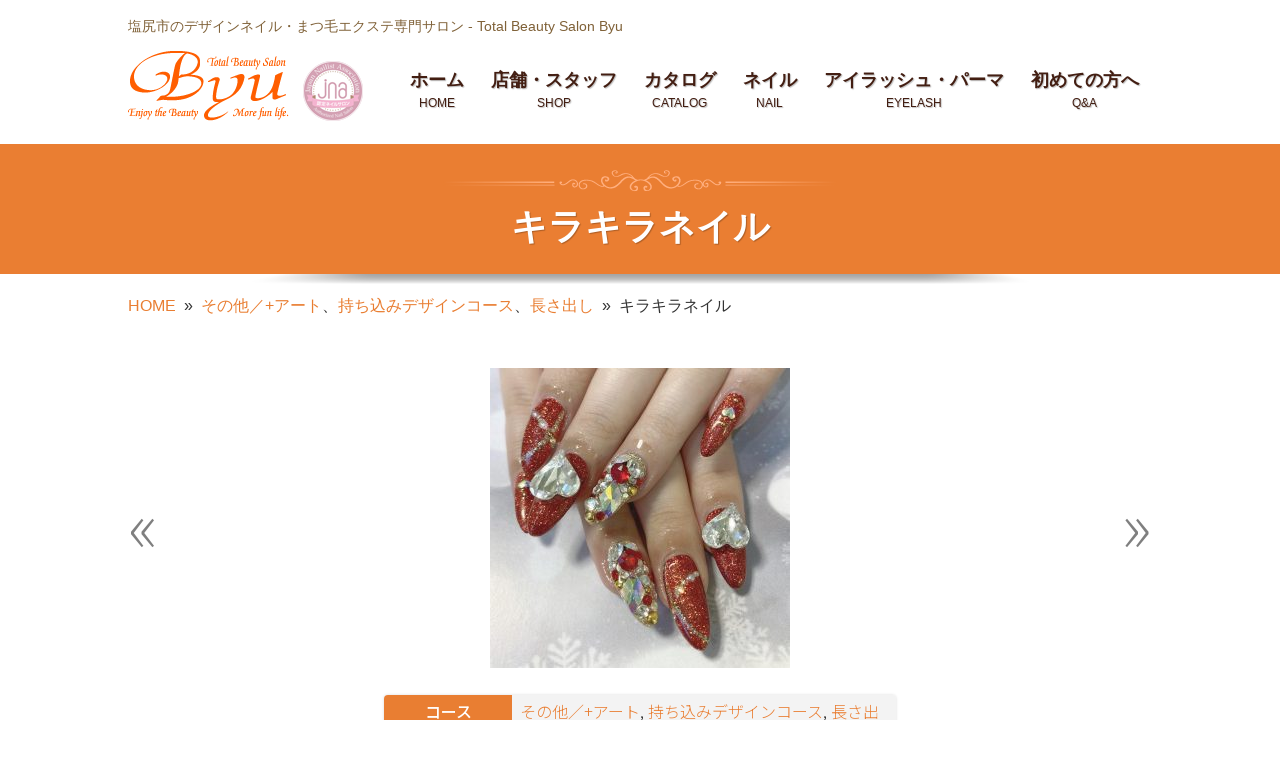

--- FILE ---
content_type: text/html; charset=UTF-8
request_url: https://byu.jp/catalog/%E3%82%AD%E3%83%A9%E3%82%AD%E3%83%A9%E3%83%8D%E3%82%A4%E3%83%AB-8/
body_size: 21169
content:
<!DOCTYPE html>
<html lang="ja">
<head>
<!-- Global site tag (gtag.js) - Google Analytics -->
<script async src="https://www.googletagmanager.com/gtag/js?id=G-FZH8GT57CH"></script>
<script>
  window.dataLayer = window.dataLayer || [];
  function gtag(){dataLayer.push(arguments);}
  gtag('js', new Date());

  gtag('config', 'G-FZH8GT57CH');
</script>
<!-- Clarity tracking code for http://byu.jp/ -->
<script>
    (function(c,l,a,r,i,t,y){
        c[a]=c[a]||function(){(c[a].q=c[a].q||[]).push(arguments)};
        t=l.createElement(r);t.async=1;t.src="https://www.clarity.ms/tag/"+i+"?ref=bwt";
        y=l.getElementsByTagName(r)[0];y.parentNode.insertBefore(t,y);
    })(window, document, "clarity", "script", "itd5otkpac");
</script>

	<meta charset="UTF-8">
	<meta name="viewport" content="width=device-width, initial-scale=1, maximum-scale=1">
	<meta name="keywords" content="塩尻市,JNA認定,デザイン,ネイル,まつ毛エクステ,マツエク,サロン,ビュー,Byu">

			<title>  キラキラネイル - Total Beauty Salon Byu</title>

	
	<meta name='robots' content='max-image-preview:large' />
<!-- Jetpack Site Verification Tags -->
<meta name="google-site-verification" content="Xe5zRM7Cn_9B11O4AHZ3pyx5VrGKP_-TJEeica5oz3k" />
<meta name="msvalidate.01" content="E5952068E1F4B1C8B8A503F10D0ACC70" />
<link rel='dns-prefetch' href='//ajax.googleapis.com' />
<link rel='dns-prefetch' href='//code.jquery.com' />
<link rel='dns-prefetch' href='//code.typesquare.com' />
<link rel='dns-prefetch' href='//s.w.org' />
<link rel="alternate" type="application/rss+xml" title="Total Beauty Salon Byu &raquo; フィード" href="https://byu.jp/feed/" />
<link rel="alternate" type="application/rss+xml" title="Total Beauty Salon Byu &raquo; コメントフィード" href="https://byu.jp/comments/feed/" />
<link rel="alternate" type="application/rss+xml" title="Total Beauty Salon Byu &raquo; キラキラネイル のコメントのフィード" href="https://byu.jp/catalog/%e3%82%ad%e3%83%a9%e3%82%ad%e3%83%a9%e3%83%8d%e3%82%a4%e3%83%ab-8/feed/" />
		<script type="text/javascript">
			window._wpemojiSettings = {"baseUrl":"https:\/\/s.w.org\/images\/core\/emoji\/13.1.0\/72x72\/","ext":".png","svgUrl":"https:\/\/s.w.org\/images\/core\/emoji\/13.1.0\/svg\/","svgExt":".svg","source":{"concatemoji":"https:\/\/byu.jp\/wp-includes\/js\/wp-emoji-release.min.js?ver=5.8.12"}};
			!function(e,a,t){var n,r,o,i=a.createElement("canvas"),p=i.getContext&&i.getContext("2d");function s(e,t){var a=String.fromCharCode;p.clearRect(0,0,i.width,i.height),p.fillText(a.apply(this,e),0,0);e=i.toDataURL();return p.clearRect(0,0,i.width,i.height),p.fillText(a.apply(this,t),0,0),e===i.toDataURL()}function c(e){var t=a.createElement("script");t.src=e,t.defer=t.type="text/javascript",a.getElementsByTagName("head")[0].appendChild(t)}for(o=Array("flag","emoji"),t.supports={everything:!0,everythingExceptFlag:!0},r=0;r<o.length;r++)t.supports[o[r]]=function(e){if(!p||!p.fillText)return!1;switch(p.textBaseline="top",p.font="600 32px Arial",e){case"flag":return s([127987,65039,8205,9895,65039],[127987,65039,8203,9895,65039])?!1:!s([55356,56826,55356,56819],[55356,56826,8203,55356,56819])&&!s([55356,57332,56128,56423,56128,56418,56128,56421,56128,56430,56128,56423,56128,56447],[55356,57332,8203,56128,56423,8203,56128,56418,8203,56128,56421,8203,56128,56430,8203,56128,56423,8203,56128,56447]);case"emoji":return!s([10084,65039,8205,55357,56613],[10084,65039,8203,55357,56613])}return!1}(o[r]),t.supports.everything=t.supports.everything&&t.supports[o[r]],"flag"!==o[r]&&(t.supports.everythingExceptFlag=t.supports.everythingExceptFlag&&t.supports[o[r]]);t.supports.everythingExceptFlag=t.supports.everythingExceptFlag&&!t.supports.flag,t.DOMReady=!1,t.readyCallback=function(){t.DOMReady=!0},t.supports.everything||(n=function(){t.readyCallback()},a.addEventListener?(a.addEventListener("DOMContentLoaded",n,!1),e.addEventListener("load",n,!1)):(e.attachEvent("onload",n),a.attachEvent("onreadystatechange",function(){"complete"===a.readyState&&t.readyCallback()})),(n=t.source||{}).concatemoji?c(n.concatemoji):n.wpemoji&&n.twemoji&&(c(n.twemoji),c(n.wpemoji)))}(window,document,window._wpemojiSettings);
		</script>
		<style type="text/css">
img.wp-smiley,
img.emoji {
	display: inline !important;
	border: none !important;
	box-shadow: none !important;
	height: 1em !important;
	width: 1em !important;
	margin: 0 .07em !important;
	vertical-align: -0.1em !important;
	background: none !important;
	padding: 0 !important;
}
</style>
	<link rel='stylesheet' id='wp-block-library-css'  href='https://byu.jp/wp-includes/css/dist/block-library/style.min.css?ver=5.8.12' type='text/css' media='all' />
<style id='wp-block-library-inline-css' type='text/css'>
.has-text-align-justify{text-align:justify;}
</style>
<link rel='stylesheet' id='jetpack_css-css'  href='https://byu.jp/wp-content/plugins/jetpack/css/jetpack.css?ver=9.6.4' type='text/css' media='all' />
<link rel='stylesheet' id='jquery.lightbox.min.css-css'  href='https://byu.jp/wp-content/plugins/wp-jquery-lightbox/lightboxes/wp-jquery-lightbox/styles/lightbox.min.css?ver=2.3.4' type='text/css' media='all' />
<link rel='stylesheet' id='jqlb-overrides-css'  href='https://byu.jp/wp-content/plugins/wp-jquery-lightbox/lightboxes/wp-jquery-lightbox/styles/overrides.css?ver=2.3.4' type='text/css' media='all' />
<style id='jqlb-overrides-inline-css' type='text/css'>

			#outerImageContainer {
				box-shadow: 0 0 4px 2px rgba(0,0,0,.2);
			}
			#imageContainer{
				padding: 6px;
			}
			#imageDataContainer {
				box-shadow: none;
				z-index: auto;
			}
			#prevArrow,
			#nextArrow{
				background-color: rgba(255,255,255,.7;
				color: #000000;
			}
</style>
<link rel='stylesheet' id='dashicons-css'  href='https://byu.jp/wp-includes/css/dashicons.min.css?ver=5.8.12' type='text/css' media='all' />
<link rel='stylesheet' id='style-css'  href='https://byu.jp/wp-content/themes/byu/style.css?ver=240531020306' type='text/css' media='all' />
<link rel='stylesheet' id='tablet-css'  href='https://byu.jp/wp-content/themes/byu/tablet.css?ver=230830060844' type='text/css' media='all' />
<link rel='stylesheet' id='phone-css'  href='https://byu.jp/wp-content/themes/byu/phone.css?ver=230830075014' type='text/css' media='all' />
<link rel='stylesheet' id='font-css'  href='https://fonts.googleapis.com/css?family=Noto+Sans+JP%3A100%2C300%2C400%2C500%2C700%2C900&#038;subset=japanese&#038;ver=5.8.12' type='text/css' media='all' />
<script type='text/javascript' src='https://byu.jp/wp-includes/js/jquery/jquery.min.js?ver=3.6.0' id='jquery-core-js'></script>
<script type='text/javascript' src='https://byu.jp/wp-includes/js/jquery/jquery-migrate.min.js?ver=3.3.2' id='jquery-migrate-js'></script>
<script type='text/javascript' src='//ajax.googleapis.com/ajax/libs/jquery/1.8.3/jquery.min.js?ver=5.8.12' id='google-jquery183-js'></script>
<script type='text/javascript' src='https://byu.jp/wp-content/themes/byu/js/pagejump.js?ver=5.8.12' id='pagejump-js'></script>
<script type='text/javascript' src='https://byu.jp/wp-content/themes/byu/js/main.js?ver=5.8.12' id='main-js'></script>
<script type='text/javascript' src='https://code.jquery.com/jquery-3.3.1.min.js?ver=5.8.12' id='jquery331-js'></script>
<script type='text/javascript' src='https://byu.jp/wp-content/themes/byu/js/jquery.sticky-kit.js?ver=5.8.12' id='sticky-kit-js'></script>
<script type='text/javascript' src='https://byu.jp/wp-content/themes/byu/js/toggle.js?ver=5.8.12' id='toggle-js'></script>
<script type='text/javascript' src='https://byu.jp/wp-content/themes/byu/js/jquery.bxslider.min.js?ver=5.8.12' id='bxslider-js'></script>
<script type='text/javascript' src='https://byu.jp/wp-content/themes/byu/js/jquery.tubular.1.0.js?ver=5.8.12' id='tubular-js'></script>
<script type='text/javascript' src='https://byu.jp/wp-content/themes/byu/js/index.js?ver=5.8.12' id='index-js'></script>
<script type='text/javascript' src='//code.typesquare.com/static/ZDbTe4IzCko%253D/ts106f.js?ver=5.8.12' id='webfont-js'></script>
<link rel="https://api.w.org/" href="https://byu.jp/wp-json/" /><link rel="EditURI" type="application/rsd+xml" title="RSD" href="https://byu.jp/xmlrpc.php?rsd" />
<link rel="wlwmanifest" type="application/wlwmanifest+xml" href="https://byu.jp/wp-includes/wlwmanifest.xml" /> 
<meta name="generator" content="WordPress 5.8.12" />
<link rel="canonical" href="https://byu.jp/catalog/%e3%82%ad%e3%83%a9%e3%82%ad%e3%83%a9%e3%83%8d%e3%82%a4%e3%83%ab-8/" />
<link rel="alternate" type="application/json+oembed" href="https://byu.jp/wp-json/oembed/1.0/embed?url=https%3A%2F%2Fbyu.jp%2Fcatalog%2F%25e3%2582%25ad%25e3%2583%25a9%25e3%2582%25ad%25e3%2583%25a9%25e3%2583%258d%25e3%2582%25a4%25e3%2583%25ab-8%2F" />
<link rel="alternate" type="text/xml+oembed" href="https://byu.jp/wp-json/oembed/1.0/embed?url=https%3A%2F%2Fbyu.jp%2Fcatalog%2F%25e3%2582%25ad%25e3%2583%25a9%25e3%2582%25ad%25e3%2583%25a9%25e3%2583%258d%25e3%2582%25a4%25e3%2583%25ab-8%2F&#038;format=xml" />
<style type='text/css'>img#wpstats{display:none}</style>
		<meta property="og:title" content="キラキラネイル" />
<meta property="og:description" content="" />
<meta property="og:type" content="article" />
<meta property="og:url" content="https://byu.jp/catalog/%e3%82%ad%e3%83%a9%e3%82%ad%e3%83%a9%e3%83%8d%e3%82%a4%e3%83%ab-8/" />
<meta property="og:image" content="https://byu.jp/wp-content/uploads/2020/12/902BA005-7746-4FEC-A7A4-D4BA1E50D2A3.jpeg" />
<meta property="og:site_name" content="Total Beauty Salon Byu" />
<meta property="og:locale" content="ja_JP" />
<link rel="icon" href="https://byu.jp/wp-content/uploads/2020/11/cropped-201118_favicon-32x32.png" sizes="32x32" />
<link rel="icon" href="https://byu.jp/wp-content/uploads/2020/11/cropped-201118_favicon-192x192.png" sizes="192x192" />
<link rel="apple-touch-icon" href="https://byu.jp/wp-content/uploads/2020/11/cropped-201118_favicon-180x180.png" />
<meta name="msapplication-TileImage" content="https://byu.jp/wp-content/uploads/2020/11/cropped-201118_favicon-270x270.png" />
</head>

<body class="catalog-template-default single single-catalog postid-11472">
<div id="scroll">
	<nav role="navigation">
		<div class="menu-%e3%82%b0%e3%83%ad%e3%83%bc%e3%83%90%e3%83%ab-container"><ul id="menu-%e3%82%b0%e3%83%ad%e3%83%bc%e3%83%90%e3%83%ab" class="menu"><li id="menu-item-10268" class="menu-item menu-item-type-post_type menu-item-object-page menu-item-home menu-item-10268"><a href="https://byu.jp/">ホーム</a></li>
<li id="menu-item-16" class="menu-item menu-item-type-post_type menu-item-object-page menu-item-16"><a href="https://byu.jp/shop/">店舗・スタッフ</a></li>
<li id="menu-item-66" class="menu-item menu-item-type-custom menu-item-object-custom menu-item-has-children menu-item-66"><a href="http://byu.jp/catalog/">カタログ</a></li>
<li id="menu-item-17" class="menu-item menu-item-type-post_type menu-item-object-page menu-item-17"><a href="https://byu.jp/nail/">ネイル</a></li>
<li id="menu-item-10277" class="menu-item menu-item-type-post_type menu-item-object-page menu-item-10277"><a href="https://byu.jp/eyelash/">アイラッシュ・パーマ</a></li>
<li id="menu-item-5379" class="menu-item menu-item-type-taxonomy menu-item-object-category menu-item-5379"><a href="https://byu.jp/category/qanda/">初めての方へ</a></li>
</ul></div>	</nav>
</div>

<header>
	<h1>塩尻市のデザインネイル・まつ毛エクステ専門サロン - <a href="https://byu.jp" title="Total Beauty Salon Byu">Total Beauty Salon Byu</a></h1>
	<div class="inner">
		<ul class="left">
			<li><a href="https://byu.jp" title="Total Beauty Salon Byu"><img src="https://byu.jp/wp-content/themes/byu/images/logo_00.png" alt="Total Beauty Salon Byu" /></a></li>
			<li><a href="http://www.nail.or.jp/" title="NPO法人 日本ネイリスト協会" target="_blank"><img src="https://byu.jp/wp-content/themes/byu/images/logo_01.png" alt="NPO法人 日本ネイリスト協会" /></a></li>
		</ul>
		<nav class="menu_main group"><ul id="menu-%e3%82%b0%e3%83%ad%e3%83%bc%e3%83%90%e3%83%ab-1" class="menu"><li id="menu-item-10268" class="menu-item menu-item-type-post_type menu-item-object-page menu-item-home"><a href="https://byu.jp/"><span class="menu_title">ホーム</span><span class="menu_description">HOME</span></a></li>
<li id="menu-item-16" class="menu-item menu-item-type-post_type menu-item-object-page"><a href="https://byu.jp/shop/"><span class="menu_title">店舗・スタッフ</span><span class="menu_description">SHOP</span></a></li>
<li id="menu-item-66" class="menu-item menu-item-type-custom menu-item-object-custom menu-item-has-children"><a href="http://byu.jp/catalog/"><span class="menu_title">カタログ</span><span class="menu_description">CATALOG</span></a>
<ul class="sub-menu">
	<li id="menu-item-56" class="menu-item menu-item-type-taxonomy menu-item-object-course"><a href="https://byu.jp/course/ab/"><span class="menu_title">クリアコース</span></a></li>
	<li id="menu-item-72" class="menu-item menu-item-type-taxonomy menu-item-object-course"><a href="https://byu.jp/course/c/"><span class="menu_title">ワンカラーコース</span></a></li>
	<li id="menu-item-73" class="menu-item menu-item-type-taxonomy menu-item-object-course"><a href="https://byu.jp/course/d/"><span class="menu_title">指定デザインコース</span></a></li>
	<li id="menu-item-74" class="menu-item menu-item-type-taxonomy menu-item-object-course current-catalog-ancestor current-menu-parent current-catalog-parent"><a href="https://byu.jp/course/e/"><span class="menu_title">持ち込みデザインコース</span></a></li>
	<li id="menu-item-75" class="menu-item menu-item-type-taxonomy menu-item-object-course"><a href="https://byu.jp/course/other/"><span class="menu_title">その他</span></a></li>
	<li id="menu-item-4852" class="menu-item menu-item-type-taxonomy menu-item-object-course current-catalog-ancestor current-menu-parent current-catalog-parent"><a href="https://byu.jp/course/other_art/"><span class="menu_title">その他／+アート</span></a></li>
</ul>
</li>
<li id="menu-item-17" class="menu-item menu-item-type-post_type menu-item-object-page"><a href="https://byu.jp/nail/"><span class="menu_title">ネイル</span><span class="menu_description">NAIL</span></a></li>
<li id="menu-item-10277" class="menu-item menu-item-type-post_type menu-item-object-page"><a href="https://byu.jp/eyelash/"><span class="menu_title">アイラッシュ・パーマ</span><span class="menu_description">EYELASH</span></a></li>
<li id="menu-item-5379" class="menu-item menu-item-type-taxonomy menu-item-object-category"><a href="https://byu.jp/category/qanda/"><span class="menu_title">初めての方へ</span><span class="menu_description">Q&#038;A</span></a></li>
</ul></nav>	</div>
</header>

<div id="title">
	<div class="inner">
		<h2 id="post-11472">キラキラネイル</h2>
								</div>
</div>

<article class="post-11472 catalog type-catalog status-publish has-post-thumbnail hentry course-other_art course-e course-72 color-gold color-red art-70 art-heart art-daub art-92 taste-elegant taste-cute taste-gorgeous taste-lovely event-christmas event-valentine event-winter event-coming_of_age">

	<div id="bread">
		<ul>
			<li><a href="https://byu.jp" title="HOME">HOME</a></li>
					<li><a href="https://byu.jp/course/other_art/" rel="tag">その他／+アート</a>、<a href="https://byu.jp/course/e/" rel="tag">持ち込みデザインコース</a>、<a href="https://byu.jp/course/%e9%95%b7%e3%81%95%e5%87%ba%e3%81%97/" rel="tag">長さ出し</a></li>
					<li>  キラキラネイル</li>
		</ul>
	</div>


		<div class="catalog_thumb slide-bottom">

		<a href="https://byu.jp/catalog/%e3%82%ad%e3%83%a9%e3%82%ad%e3%83%a9%e3%83%a9%e3%83%a1%e3%83%a9%e3%83%a1%e3%83%8d%e3%82%a4%e3%83%ab/" rel="next">&laquo;</a><a href="https://byu.jp/catalog/%e3%82%b9%e3%83%88%e3%83%bc%e3%83%b3%e3%81%8d%e3%82%89%e3%81%8d%e3%82%89%e3%83%8d%e3%82%a4%e3%83%ab/" rel="prev">&raquo;</a>		<a href="https://byu.jp/wp-content/uploads/2020/12/902BA005-7746-4FEC-A7A4-D4BA1E50D2A3-1024x1024.jpeg" title="キラキラネイル" rel="lightbox"><img width="300" height="300" src="https://byu.jp/wp-content/uploads/2020/12/902BA005-7746-4FEC-A7A4-D4BA1E50D2A3-300x300.jpeg" class="attachment-medium size-medium wp-post-image" alt="" loading="lazy" srcset="https://byu.jp/wp-content/uploads/2020/12/902BA005-7746-4FEC-A7A4-D4BA1E50D2A3-300x300.jpeg 300w, https://byu.jp/wp-content/uploads/2020/12/902BA005-7746-4FEC-A7A4-D4BA1E50D2A3-1024x1024.jpeg 1024w, https://byu.jp/wp-content/uploads/2020/12/902BA005-7746-4FEC-A7A4-D4BA1E50D2A3-150x150.jpeg 150w, https://byu.jp/wp-content/uploads/2020/12/902BA005-7746-4FEC-A7A4-D4BA1E50D2A3-768x768.jpeg 768w, https://byu.jp/wp-content/uploads/2020/12/902BA005-7746-4FEC-A7A4-D4BA1E50D2A3.jpeg 1531w" sizes="(max-width: 300px) 100vw, 300px" data-attachment-id="11473" data-permalink="https://byu.jp/catalog/%e3%82%ad%e3%83%a9%e3%82%ad%e3%83%a9%e3%83%8d%e3%82%a4%e3%83%ab-8/902ba005-7746-4fec-a7a4-d4ba1e50d2a3/" data-orig-file="https://byu.jp/wp-content/uploads/2020/12/902BA005-7746-4FEC-A7A4-D4BA1E50D2A3.jpeg" data-orig-size="1531,1531" data-comments-opened="0" data-image-meta="{&quot;aperture&quot;:&quot;0&quot;,&quot;credit&quot;:&quot;&quot;,&quot;camera&quot;:&quot;&quot;,&quot;caption&quot;:&quot;&quot;,&quot;created_timestamp&quot;:&quot;0&quot;,&quot;copyright&quot;:&quot;&quot;,&quot;focal_length&quot;:&quot;0&quot;,&quot;iso&quot;:&quot;0&quot;,&quot;shutter_speed&quot;:&quot;0&quot;,&quot;title&quot;:&quot;&quot;,&quot;orientation&quot;:&quot;0&quot;}" data-image-title="902BA005-7746-4FEC-A7A4-D4BA1E50D2A3" data-image-description="" data-medium-file="https://byu.jp/wp-content/uploads/2020/12/902BA005-7746-4FEC-A7A4-D4BA1E50D2A3-300x300.jpeg" data-large-file="https://byu.jp/wp-content/uploads/2020/12/902BA005-7746-4FEC-A7A4-D4BA1E50D2A3-1024x1024.jpeg" /></a>
	</div>

	<div class="tax_data">
		<dl class="slide-bottom"><dt>コース</dt><dd><a href="https://byu.jp/course/other_art/" rel="tag">その他／+アート</a>, <a href="https://byu.jp/course/e/" rel="tag">持ち込みデザインコース</a>, <a href="https://byu.jp/course/%e9%95%b7%e3%81%95%e5%87%ba%e3%81%97/" rel="tag">長さ出し</a></dd></dl>		<dl class="slide-bottom"><dt>色</dt><dd><a href="https://byu.jp/color/gold/" rel="tag">ゴールド</a>, <a href="https://byu.jp/color/red/" rel="tag">レッド</a></dd></dl>		<dl class="slide-bottom"><dt>アート</dt><dd><a href="https://byu.jp/art/%e3%82%b9%e3%83%88%e3%83%bc%e3%83%b3/" rel="tag">ストーン</a>, <a href="https://byu.jp/art/heart/" rel="tag">ハート</a>, <a href="https://byu.jp/art/daub/" rel="tag">フル塗り</a>, <a href="https://byu.jp/art/%e3%83%a9%e3%83%a1%e3%80%81%e3%83%9b%e3%83%ad/" rel="tag">ラメ、ホロ</a></dd></dl>		<dl class="slide-bottom"><dt>テイスト</dt><dd><a href="https://byu.jp/taste/elegant/" rel="tag">エレガント</a>, <a href="https://byu.jp/taste/cute/" rel="tag">キュート</a>, <a href="https://byu.jp/taste/gorgeous/" rel="tag">ゴージャス</a>, <a href="https://byu.jp/taste/lovely/" rel="tag">ラブリー</a></dd></dl>		<dl class="slide-bottom"><dt>季節・イベント</dt><dd><a href="https://byu.jp/event/christmas/" rel="tag">クリスマス</a>, <a href="https://byu.jp/event/valentine/" rel="tag">バレンタイン</a>, <a href="https://byu.jp/event/winter/" rel="tag">冬</a>, <a href="https://byu.jp/event/coming_of_age/" rel="tag">成人式</a></dd></dl>		<dl class="slide-bottom">
			<dt>カタログNo.</dt>
			<dd>11472</dd>
		</dl>
	</div>

	<div class="catalog_share">
		<div class="catalog_share_inner">
					</div>
	</div>
	<hr class="partition clear" />

	

	<form role="search" method="get" id="searchform" class="searchform slide-bottom" action="https://byu.jp/">
	<fieldset>
		<legend>カタログ検索</legend>
		<label class="screen-reader-text" for="s">キーワード</label>
		<input type="text" value="" name="s" id="s" />
		<hr class="clear" />
		<label>絞り込み検索</label><br />
		<select name="course">
			<option value="">コースを選択してください</option>
			<br />
<b>Fatal error</b>:  Uncaught Error: Undefined constant &quot;id&quot; in /export/sd208/www/jp/r/e/gmoserver/1/1/sd0853111/byu.jp/wp-content/themes/byu/searchform.php:14
Stack trace:
#0 /export/sd208/www/jp/r/e/gmoserver/1/1/sd0853111/byu.jp/wp-includes/general-template.php(308): require()
#1 /export/sd208/www/jp/r/e/gmoserver/1/1/sd0853111/byu.jp/wp-content/themes/byu/single.php(88): get_search_form()
#2 /export/sd208/www/jp/r/e/gmoserver/1/1/sd0853111/byu.jp/wp-includes/template-loader.php(106): include('/export/sd208/w...')
#3 /export/sd208/www/jp/r/e/gmoserver/1/1/sd0853111/byu.jp/wp-blog-header.php(19): require_once('/export/sd208/w...')
#4 /export/sd208/www/jp/r/e/gmoserver/1/1/sd0853111/byu.jp/index.php(17): require('/export/sd208/w...')
#5 {main}
  thrown in <b>/export/sd208/www/jp/r/e/gmoserver/1/1/sd0853111/byu.jp/wp-content/themes/byu/searchform.php</b> on line <b>14</b><br />


--- FILE ---
content_type: text/css
request_url: https://byu.jp/wp-content/themes/byu/style.css?ver=240531020306
body_size: 49367
content:
@charset "utf-8";
/*
Theme Name: Byu
Version: 2.0
Author: Tomofumi Aizawa
*/

/*
"Noto Sans JP" licensed under the SIL Open Font License
https://byu.jp/
*/

/* Eric Meyer's Reset CSS v2.0 - http://cssreset.com */
html,body,div,span,applet,object,iframe,h1,h2,h3,h4,h5,h6,p,blockquote,pre,a,abbr,acronym,address,big,cite,code,del,dfn,em,img,ins,kbd,q,s,samp,small,strike,strong,sub,sup,tt,var,b,u,i,center,dl,dt,dd,ol,ul,li,fieldset,form,label,legend,table,caption,tbody,tfoot,thead,tr,th,td,article,aside,canvas,details,embed,figure,figcaption,footer,header,hgroup,menu,nav,output,ruby,section,summary,time,mark,audio,video{border:0;font-size:100%;font:inherit;vertical-align:baseline;margin:0;padding:0}article,aside,details,figcaption,figure,footer,header,hgroup,menu,nav,section{display:block}body{line-height:1}ol,ul{list-style:none}blockquote,q{quotes:none}blockquote:before,blockquote:after,q:before,q:after{content:none}table{border-collapse:collapse;border-spacing:0}

/*-----------------------------------------------------
	base
------------------------------------------------------*/

body {
	line-height: 1.5;
	text-align: center;
	font-family: Helvetica, sans-serif;
	color: #333;
}
a {
	text-decoration: none;
	color: #e97e32;
}
a:hover { text-decoration: underline; }
img, iframe, object { max-width: 100%; }
img { height: auto; }
a:hover img {
	opacity: 0.6;
	filter: alpha(opacity=60);
	-ms-filter: "alpha( opacity=60 )";
}

/*-----------------------------------------------------
	header
------------------------------------------------------*/

header {
	background: #fff;
	padding-top: 1em;
	padding-bottom: 1em;
	position: fixed;
	width: 100%;
	z-index: 4001;
}
header h1 {
	text-align: left;
	max-width: 1024px;
	color: #806239;
	font-size: 14px;
	margin: 0 auto 1em auto;
}
header h1 a {
	color: #806239;
}
header .inner {
	width: 100%;
	max-width: 1024px;
	margin: 0 auto;
	text-align: left;
	display: table;
}
header .inner .left {
	display: table-cell;
	float: none;
	vertical-align: middle;
}
header .inner .left li {
	font-size: 0;
	display: inline-block;
	margin-right: 10px;
}
header .inner nav {
	display: table-cell;
	float: none;
	vertical-align: middle;
}

/* fixed */

header.fixed h1 {
	display: none;
}

/*-----------------------------------------------------
	layout
------------------------------------------------------*/

/* nav */

body > #scroll {
	display: none;
}
header .inner nav ul {
	text-align: right;
	font-size: 0;
}
header .inner nav ul li {
	display: inline-block;
	font-size: 18px;
	font-weight: bold;
	font-family: serif;
	margin: 0 0.75em;
	text-align: center;
}
header .inner nav ul li a {
	color: #431e12;
	text-shadow: 1px 1px 1px rgba(0,0,0,0.25);
}
header .inner nav ul li a:hover {
	text-decoration: none;
	color: #e45d00;
}
header .inner nav ul li.current-menu-item a { color: #e45d00; }
header .inner nav ul li a span { display: block; }
header .inner nav ul li a .menu_description {
	font-size: 12px;
	font-weight: normal;
	font-family: Helvetica, sans-serif;
}
header .inner nav ul li ul {
	display: none;
	position: absolute;
	z-index: 10;
	padding-top: 5px;
}
header .inner nav ul li ul:before {
	content: '.';
	font-size: 0;
	display: block;
	width: 10px;
	height: 10px;
	background: #f3f3f3;
	transform: rotate(45deg);
	position: absolute;
	top: 3px;
	left: 10px;
	z-index: -1;
}
header .inner nav ul li ul li {
	display: block;
	white-space: nowrap;
	font-size: 16px;
	font-family: sans-serif;
	margin: 0;
	text-align: left;
	font-weight: normal;
}
header .inner nav ul li ul li a, header .inner nav ul .current-menu-item ul li a {
	display: block;
	padding: 0.5em 1em;
	background: #f3f3f3;
	color: #333;
	text-shadow: none;
}
header .inner nav ul li ul li a:hover {
	background: #e45d00;
	color: #fff;
}
header .inner nav ul li ul li a span {
	display: inline;
}
header .inner nav ul li ul li ul {
	padding-top: 0;
	padding-left: 5px;
	top: 0;
	left: 100%;
}
header .inner nav ul li ul li ul:before {
	top: 5px;
	left: 3px;
}
header .inner nav ul li:hover > ul {
	display: block;
}

/* article */

article {
	clear: both;
	text-align: left;
	width: 100%;
	max-width: 1024px;
	margin: 0 auto;
}

/* aside */

aside {
	width: 100%;
	max-width: 1024px;
	margin: 0 auto;
}

/* footer */

footer .top {
	background: #e97e32;
	color: #fff;
	padding: 30px 0;
}
footer .top .inner {
	width: 100%;
	max-width: 1024px;
	margin: 0 auto;
	display: table;
	table-layout: fixed;
	text-align: left;
}
footer .top > p {
	padding-top: 1rem;
	font-size: 0.8125em;
}
footer .top .inner > div {
	display: table-cell;
	vertical-align: top;
}
footer .top .inner > div a { color: #fff; }
footer .top .inner > div h3 {
	font-family: 'Noto Sans JP', sans-serif;
	font-weight: 100;
	font-size: 30px;
	padding-bottom: 0.25em;
	margin-bottom: 0.5em;
	position: relative;
}
footer .top .inner > div h3:after {
	content: '';
	background: #fff;
	display: block;
	height: 2px;
	width: 2em;
	position: absolute;
	bottom: 0;
}
footer .top .inner > div address a {
	white-space: nowrap;
}
footer .top .inner > div address a:before {
	content: url('images/icon_09.png');
	margin-right: 0.2em;
}
footer .top .inner > div p {
	font-family: 'Noto Sans JP', sans-serif;
	font-weight: 100;
	font-size: 30px;
	letter-spacing: 0.05em;
}
footer .top .inner > div p:before {
	content: 'TEL.';
	font-size: 0.7em;
	margin-right: 0.25em;
}
footer .top .inner > div p a:hover { text-decoration: none; }
footer .middle {
	background: #431e12;
	position: relative;
	color: #fff;
	padding: 20px 0;
}
footer .middle:after {
	position: absolute;
	content: '';
	width: 100%;
	display: block;
	height: 10px;
	bottom: -10px;
	background: url('images/bg_01.png') no-repeat 50% 100%;
}
footer .middle a { color: #fff; }
footer .middle > ul {
	width: 100%;
	max-width: 1024px;
	margin: 0 auto 10px auto;
	font-size: 0;
}
footer .middle > ul li {
	font-size: 16px;
	display: inline-block;
}
footer .middle > ul li:after {
	content: '|';
	margin: 0 0.5em;
}
footer .middle > ul li:last-child:after {
	content: none;
	margin: 0;
}
footer .middle .block {
	width: 100%;
	max-width: 1024px;
	margin: 0 auto;
	display: table;
	text-align: left;
}
footer .middle > p {
	font-family: 'Noto Sans JP', sans-serif;
	font-weight: 300;
	padding: 1em 0;
}
footer .middle > p strong {
	font-weight: 500;
	font-size: 1.3125em;
	margin-right: 0.25em;
}
footer .middle .block > div {
	display: table-cell;
	vertical-align: middle;
}
footer .middle .block .center img { float: left; }
footer .middle .block .center p {
	margin-left: 75px;
	font-size: 16px;
}
footer .middle .block .center p strong {
	font-size: 24px;
	font-family: 'Noto Sans JP', sans-serif;
	font-weight: 500;
}
footer .middle .block .right p {
	font-family: 'Noto Sans JP', sans-serif;
	font-weight: 100;
	font-size: 21px;
}
footer .middle .block .right p a {
	background: #fff;
	color: #e35d00;
	display: inline-block;
	padding: 0.25em 1.5em;
	-moz-border-radius: 1em;
	-khtml-border-radius: 1em;
	-webkit-border-radius: 1em;
	-o-border-radius: 1em;
	-ms-border-radius: 1em;
	border-radius: 1em;
}
footer .middle .block .right p a:after {
	content: url('images/icon_00.png');
	margin-left: 0.5em;
}
footer .middle .block .right p a:hover {
	text-decoration: none;
	background: rgba(255,255,255,0.8);
}
footer .bottom p {
	padding: 1em;
	color: #806239;
	font-size: 14px;
}
footer .bottom p a { color: #806239; }

/*-----------------------------------------------------
	module
------------------------------------------------------*/

/* recruit */

#recruit {
	line-height: 1.75;
	background: url('images/bg_01.gif') repeat;
	/* 春
	background: url('images/bg_00.gif') repeat;
	*/
	padding: 1em;
	text-align: center;
	width: 100%;
	max-width: 1024px;
	margin: 0 auto 2em auto;
}
body.home #recruit { margin: 4em auto 2em auto; }
#recruit > .inner {
	color: #333;
	background-color: rgba(255,255,255,0.9);
	/* 春
	background-color: #ffc0cb;
	background-image: url('images/bg_12.png'), url('images/bg_13.png'), url('images/bg_14.png'), url('images/bg_15.png');
	*/
	background-repeat: no-repeat, no-repeat, no-repeat, no-repeat;
	background-position: top left,  top right, bottom left, bottom right;
	padding: 2em 0;
}
#recruit > .inner h2 {
	margin-bottom: 1em;
	font-size: 2.25em;
	font-family: 'UD新ゴNT M';
	text-shadow: 0 0 5px rgba(0,0,0,0.15);
}
#recruit > .inner h2 .small {
	letter-spacing: 0.05em;
	margin-top: -0.5rem;
	display: block;
	font-size: 1.3125rem;
	font-family: 'Noto Sans JP', sans-serif;
	font-weight: 300;
}
#recruit > .inner h2 .small:before, #recruit h2 .small:after { content: '-'; }
#recruit > .inner h2 .small:before { margin-right: 0.5em; }
#recruit > .inner h2 .small:after { margin-left: 0.5em; }
#recruit > .inner h3 {
	font-size: 1.5em;
	margin-bottom: 0.25em;
	font-family: 'UD新ゴNT M';
	text-shadow: 0 0 5px rgba(0,0,0,0.15);
}
#recruit > .inner .table { margin-bottom: 1em; }
#recruit > .inner .table dl {
	display: table;
	width: 100%;
	max-width: 640px;
	margin: 0 auto 2px auto;
	text-align: left;
	font-size: 1.125em;
	border-spacing: 2px 0;
}
#recruit > .inner .table dl dt, #recruit > .inner .table dl dd {
	display: table-cell;
	padding: 0.5em 1em;
	background: #fc0;
	/*
	color: #300;
	*/
	-moz-border-radius: 0.25em;
	-khtml-border-radius: 0.25em;
	-webkit-border-radius: 0.25em;
	-o-border-radius: 0.25em;
	-ms-border-radius: 0.25em;
	border-radius: 0.25em;
}
#recruit > .inner .table dl dt {
	width: 6em;
	font-weight: bold;
}
#recruit > .inner p {
	letter-spacing: 0.15em;
	font-family: "丸フォーク R";
	font-size: 1.875em;
}
#recruit > .inner p:before, #recruit > .inner p:after {
	content: '★';
	color: #ff0;
}

/* movie */

section.movie {
	font-size: 0;
	position: relative;
	background: #000;
	padding-top: 140px;
}
section.movie iframe {
	margin: 0 auto;
}
section.movie p, section.movie img { display: none; }

/* catalog_share */

.catalog_share {
	text-align: center;
	margin-top: -30px;
}
.catalog_share .catalog_share_inner {
	width: 50%;
	margin: 0 auto;
	text-align: left;
}

/* searchform */

.searchform { margin-bottom: 50px; }
.searchform fieldset {
	border: 1px solid #ccc;
	padding: 1em;
	text-align: left;
	margin-bottom: 30px;
	-moz-border-radius: 5px;
	-khtml-border-radius: 5px;
	-webkit-border-radius: 5px;
	-o-border-radius: 5px;
	-ms-border-radius: 5px;
	border-radius: 5px;
}
.searchform fieldset legend {
	text-align: center;
	font-weight: 100;
	font-size: 24px;
	letter-spacing: 0.1em;
	font-family: 'Noto Sans JP', sans-serif;
}
.searchform fieldset input, .searchform fieldset input select {
	margin: 0;
	padding: 0;
	background: none;
	border: none;
	border-radius: 0;
	outline: none;
	-webkit-appearance: none;
	-moz-appearance: none;
	appearance: none;
}
.searchform fieldset label {
	font-size: 21px;
	font-weight: 100;
	font-family: 'Noto Sans JP', sans-serif;
}
.searchform fieldset input[type="text"] {
	font-size: 21px;
	outline: none;
	border: 2px solid #ccc;
	-webkit-transition: all .3s;
	transition: all .3s;
}
.searchform fieldset input[type="text"]:focus {
	box-shadow: 0 0 7px #e97e32;
	-moz-box-shadow: 0 0 7px #e97e32;
	-webkit-box-shadow: 0 0 7px #e97e32;
	-o-box-shadow: 0 0 7px #e97e32;
	-ms-box-shadow: 0 0 7px #e97e32;
	border: 2px solid #e97e32;
}
.searchform fieldset select {
	font-size: 21px;
	width: 30%;
}
.searchform fieldset hr {
	font-size: 0;
	border: 0;
	margin: 15px 0;
	border-bottom: 1px dotted #999;
}
.searchform fieldset .button { text-align: center; }
.searchform fieldset .button input {
	font-weight: 100;
	font-family: 'Noto Sans JP', sans-serif;
	cursor: pointer;
	font-size: 21px;
	color: #fff;
	padding: 0 1em;
	background: rgba(233,126,50,1);
	-moz-border-radius: 5px;
	-khtml-border-radius: 5px;
	-webkit-border-radius: 5px;
	-o-border-radius: 5px;
	-ms-border-radius: 5px;
	border-radius: 5px;
	box-shadow: 0 0 3px rgba(0,0,0,0.15);
	-moz-box-shadow: 0 0 3px rgba(0,0,0,0.15);
	-webkit-box-shadow: 0 0 3px rgba(0,0,0,0.15);
	-o-box-shadow: 0 0 3px rgba(0,0,0,0.15);
	-ms-box-shadow: 0 0 3px rgba(0,0,0,0.15);
}
.searchform fieldset .button input:hover { background: rgba(233,126,50,0.5); }

/* tax_data */

.tax_data {
	text-align: center;
	margin-bottom: 50px;
}
.tax_data dl {
	text-align: left;
	display: table;
	width: 50%;
	font-size: 16px;
	margin: 0 auto;
	font-family: 'Noto Sans JP', sans-serif;
	margin-bottom: 0.75em;
	-moz-border-radius: 0.25em;
	-khtml-border-radius: 0.25em;
	-webkit-border-radius: 0.25em;
	-o-border-radius: 0.25em;
	-ms-border-radius: 0.25em;
	border-radius: 0.25em;
	box-shadow: 0 0 3px rgba(0,0,0,0.15);
	-moz-box-shadow: 0 0 3px rgba(0,0,0,0.15);
	-webkit-box-shadow: 0 0 3px rgba(0,0,0,0.15);
	-o-box-shadow: 0 0 3px rgba(0,0,0,0.15);
	-ms-box-shadow: 0 0 3px rgba(0,0,0,0.15);
}
.tax_data dl:last-child { margin-bottom: 0; }
.tax_data dl dt {
	text-align: center;
	font-weight: 500;
	display: table-cell;
	vertical-align: top;
	width: 7em;
	background: #e97e32;
	color: #fff;
	padding: 0.25em 0.5em;
	-moz-border-radius: 0.25em 0 0 0.25em;
	-khtml-border-radius: 0.25em 0 0 0.25em;
	-webkit-border-radius: 0.25em 0 0 0.25em;
	-o-border-radius: 0.25em 0 0 0.25em;
	-ms-border-radius: 0.25em 0 0 0.25em;
	border-radius: 0.25em 0 0 0.25em;
}
.tax_data dl dd {
	font-weight: 300;
	display: table-cell;
	vertical-align: top;
	background: #f3f3f3;
	padding: 0.25em 0.5em;
	-moz-border-radius: 0 0.25em 0.25em 0;
	-khtml-border-radius: 0 0.25em 0.25em 0;
	-webkit-border-radius: 0 0.25em 0.25em 0;
	-o-border-radius: 0 0.25em 0.25em 0;
	-ms-border-radius: 0 0.25em 0.25em 0;
	border-radius: 0 0.25em 0.25em 0;
}

/* catalog_thumb */

.catalog_thumb {
	text-align: center;
	margin-bottom: 20px;
	position: relative;
}
.catalog_thumb a[rel="next"], .catalog_thumb a[rel="prev"] {
	position: absolute;
	top: 50%;
	font-size: 72px;
	font-weight: bold;
	display: block;
	margin-top: -0.75em;
	font-family: 'Noto Sans JP', sans-serif;
	font-weight: 100;
	color: rgba(0,0,0,0.5);
	text-decoration: none;
	z-index: 10;
}
.catalog_thumb a[rel="next"]:hover, .catalog_thumb a[rel="prev"]:hover {
	color: rgba(0,0,0,0.75);
}
.catalog_thumb a[rel="next"] { left: 0; }
.catalog_thumb a[rel="prev"] { right: 0; }

/* eyelash */

#eyelash {
	line-height: 1.75;
	position: relative;
	width: 100%;
	max-width: 1024px;
	margin: 0 auto 30px auto;
	padding-bottom: 30px;
	text-align: center;
}
#eyelash:after {
	position: absolute;
	content: '';
	width: 100%;
	display: block;
	height: 10px;
	bottom: -10px;
	background: url('images/bg_01.png') no-repeat 50% 100%;
}
#eyelash h2 {
	margin-bottom: 1em;
	background: url('images/bg_07.png') no-repeat 50% 0;
	font-size: 2.25em;
	font-family: 'Noto Sans JP', sans-serif;
	font-weight: 100;
	padding-top: 0.75em;
	letter-spacing: 0.15em;
	text-shadow: 0 0 5px rgba(0,0,0,0.15);
}
#eyelash h2 .small {
	letter-spacing: normal;
	margin-top: -0.5em;
	display: block;
	font-size: 0.6em;
	font-family: Helvetica, sans-serif;
	font-weight: normal;
	text-shadow: none;
}
#eyelash h2 .small:before, #eyelash h2 .small:after { content: '-'; }
#eyelash h2 .small:before { margin-right: 0.5em; }
#eyelash h2 .small:after { margin-left: 0.5em; }
#eyelash ul {
	list-style: none;
	margin-left: 0;
	margin-bottom: 0;
	margin: 0 auto 1em auto;
	font-size: 1.875em;
	font-family: 'Noto Sans JP', sans-serif;
	font-weight: 100;
}
#eyelash ul li {
	width: 12em;
	padding: 0.25em;
	display: inline-block;
	-moz-border-radius: 0.25em;
	-khtml-border-radius: 0.25em;
	-webkit-border-radius: 0.25em;
	-o-border-radius: 0.25em;
	-ms-border-radius: 0.25em;
	border-radius: 0.25em;
	background: #e97e32;
	color: #fff;
	margin: 0 0.5em 0.5em 0.5em;
	box-shadow: 0 0 5px rgba(0,0,0,0.15);
	-moz-box-shadow: 0 0 5px rgba(0,0,0,0.15);
	-webkit-box-shadow: 0 0 5px rgba(0,0,0,0.15);
	-o-box-shadow: 0 0 5px rgba(0,0,0,0.15);
	-ms-box-shadow: 0 0 5px rgba(0,0,0,0.15);
}
#eyelash ul li:nth-child(even) { background: #431e12; }
#eyelash ul li .small {
	font-family: Helvetica, sans-serif;
	font-weight: normal;
	font-size: 50%;
}
#eyelash p {
	font-size: 1.3125em;
	text-align: center;
}
#eyelash p a { color: #333; }
#eyelash p a:before {
	content: url('images/icon_00.gif');
	margin-right: 0.5em;
}

/* course */

#course {
	margin-bottom: 50px;
	background: url('images/bg_03.png') no-repeat 100% 0;
}
#course .top {
	height: 200px;
	background: url('images/bg_04.png') no-repeat;
	position: relative;
}
#course .top h2 { display: none; }
#course .top p {
	text-align: center;
	position: absolute;
	top: 100px;
	left: 150px;
	font-size: 21px;
	color: #431e12;
}
#course .bottom .block {
	width: 32%;
	margin-right: 2%;
	float: left;
	height: 330px;
	background: url('images/bg_05.png') no-repeat 50% 0;
	margin-bottom: 2em;
	padding-top: 35px;
}
#course .bottom .block:nth-child(3n) { margin-right: 0; }
#course .bottom .block:nth-child(3n+1) { clear: left; }
#course .bottom .block .photo {
	overflow: hidden;
	position: relative;
	width: 100%;
}
#course .bottom .block .photo:before {
	content: '';
	display: block;
	padding-top: 42.5%;
}
#course .bottom .block .photo .variable {
	position: absolute;
	top: 0;
	left: 0;
	bottom: 0;
	right: 0;
}
#course .bottom .block .title {
	margin-top: -17px;
	background: url('images/bg_06.png') repeat-x;
	color: #fff;
	width: 100%;
	margin-bottom: 15px;
	display: table;
	z-index: 1;
	position: relative;
}
#course .bottom .block .title h3 {
	display: table-cell;
	padding: 15px 0 10px 0.5em;
	font-size: 1em;
	vertical-align: bottom;
}
#course .bottom .block .title h3.none:after {
	content: none;
}
#course .bottom .block .title h4 {
	text-align: right;
	display: table-cell;
	font-family: 'Noto Sans JP', sans-serif;
	font-weight: 100;
	font-size: 2.1em;
	padding: 15px 0.5em 10px 0;
}
#course .bottom .block .title h4:before { content: '￥'; }
#course .bottom .block ul {
	font-size: 0;
	font-weight: bold;
	margin-bottom: 15px;
	line-height: 30px;
}
#course .bottom .block ul li {
	font-size: 18px;
	display: inline-block;
	margin-right: 1em;
}
#course .bottom .block ul li a { color: #333; }
#course .bottom .block ul li:before {
	content: '';
	margin-right: 0.5em;
	width: 30px;
	height: 30px;
	display: block;
	float: left;
	background-repeat: no-repeat;
}
#course .bottom .block ul li:first-child:before { background-image: url('images/icon_03.png'); }
#course .bottom .block ul li:nth-child(2):before { background-image: url('images/icon_04.png'); }
#course .bottom .block ul li:last-child { margin-right: 0; }
#course .bottom .block p { font-size: 16px; }

/*-----------------------------------------------------
	widget
------------------------------------------------------*/

.home article > section {
	margin-bottom: 3em;
}
.home article > section:first-of-type {
	margin-top: 5em;
}

/* custom_html-3 */

.home article #custom_html-3 {
	padding: 1em 2em;
	text-align: center;
	border: 3px solid #ea7e32;
	-moz-border-radius: 0.5em;
	-khtml-border-radius: 0.5em;
	-webkit-border-radius: 0.5em;
	-o-border-radius: 0.5em;
	-ms-border-radius: 0.5em;
	border-radius: 0.5em;
}
.home article > #custom_html-3 h2 {
	font-size: 30px;
	margin-bottom: 0.25em;
	font-family: 'Noto Sans JP', sans-serif;
	font-weight: 100;
	color: #ea7e32;
}
.home article > #custom_html-3 .textwidget p {
	font-size: 18px;
}
.home article > #custom_html-3 .textwidget p strong {
	font-weight: bold;
	color: #ea7e32;
}

/* custom_html */

.home article #custom_html-6 {
	padding: 1em 2em;
	text-align: center;
	border: 3px solid #ea7e32;
	-moz-border-radius: 0.5em;
	-khtml-border-radius: 0.5em;
	-webkit-border-radius: 0.5em;
	-o-border-radius: 0.5em;
	-ms-border-radius: 0.5em;
	border-radius: 0.5em;
}
.home article #custom_html-4 .textwidget, .home article #custom_html-5 .textwidget {
	padding: 1em 2em;
	text-align: center;
	border: 3px solid #ea7e32;
	-moz-border-radius: 0.5em;
	-khtml-border-radius: 0.5em;
	-webkit-border-radius: 0.5em;
	-o-border-radius: 0.5em;
	-ms-border-radius: 0.5em;
	border-radius: 0.5em;
}
.home article #custom_html-6 h2 {
	font-family: 'Noto Sans JP', sans-serif;
	font-weight: 500;
	font-size: 24px;
	margin-bottom: 0.25em;
}
.home article #custom_html-6 .textwidget {
	text-align: left;
}
.home article > #custom_html-6 .textwidget p {
	font-size: 18px;
	font-family: 'Noto Sans JP', sans-serif;
	font-weight: 300;
}
.home article > #custom_html-4 .textwidget p, .home article > #custom_html-5 .textwidget p {
	font-size: 21px;
	margin-bottom: 0.25em;
	font-family: 'Noto Sans JP', sans-serif;
	font-weight: 300;
	color: #ea7e32;
}

/* media_image */

.home article > #media_image-2, .home article > #media_image-3, .home article > #media_image-4, .home article > #media_image-5 {
	padding: 0;
	border: none;
	text-align: center;
}
.home article > #media_image-2 img, .home article > #media_image-3 img, .home article > #media_image-4 img, .home article > #media_image-5 img {
	margin: 0 auto;
}

/* text */

.home article > #text-3, .home article > #text-4 {
	text-align: center;
	margin-top: -2em;
}
.home article > #text-3 a, .home article > #text-4 a {
	text-decoration: underline;
}

/*-----------------------------------------------------
	section
------------------------------------------------------*/

/* event */

#event {
	padding-top: 100px;
}
#event h2 {
	text-align: center;
	font-size: 1.5em;
	font-family: 'Noto Sans JP', sans-serif;
	font-weight: 700;
	margin-bottom: 0.5em;
	color: #ea7e32;
}
#event ul li {
	text-align: center;
	margin-bottom: 20px;
}
#event ul li:only-of-type {
	margin-bottom: 0;
}
#event ul li .title {
	font-size: 1.3125em;
	font-family: "丸フォーク B";
}
#event ul li img {
	max-width: 100%;
	height: auto;
	box-shadow: 0 0 5px rgba(0,0,0,0.5);
	-moz-box-shadow: 0 0 5px rgba(0,0,0,0.5);
	-webkit-box-shadow: 0 0 5px rgba(0,0,0,0.5);
	-o-box-shadow: 0 0 5px rgba(0,0,0,0.5);
	-ms-box-shadow: 0 0 5px rgba(0,0,0,0.5);
}

/* blog */

#blog { padding: 100px 0; }
#blog .left {
	width: 481px;
	margin: 0 auto 30px auto;
	background: url('images/bg_00.png') no-repeat 50% 0;
	min-height: 160px;
}
#blog .left h2 { display: none; }
#blog .right {
	display: table;
	width: 100%;
	table-layout: fixed;
}
#blog .right .block {
	display: table-cell;
	padding: 0 20px;
}
#blog .right .block:only-of-type {
	display: block;
	padding: 0;
	width: 50%;
	margin: 0 auto;
}
#blog .right .block h3 {
	font-size: 30px;
	text-align: center;
	font-family: 'Noto Sans JP', sans-serif;
	font-weight: 500;
	margin-bottom: 10px;
	color: #431e12;
}
#blog .right .block dl {
	font-size: 16px;
	display: table;
	width: 100%;
	border-bottom: 1px dotted #999;
}
#blog .right .block dl:last-of-type { margin-bottom: 20px; }
#blog .right .block dl dt {
	display: table-cell;
	width: 30%;
	vertical-align: top;
	padding: 0.4em 0;
}
#blog .right .block dl dd {
	font-weight: bold;
	display: table-cell;
	width: 70%;
	padding: 0.4em 0;
}
#blog .right .block dl dd a { color: #e35d00; }
#blog .right .block p {
	font-size: 21px;
	text-align: center;
}
#blog .right .block p a:before {
	content: url('images/icon_00.gif');
	margin-right: 0.5em;
}
#blog .right .block a { color: #431e12; }

/* slide */

#slide_primary {
	width: 100%;
	max-width: 1024px;
	margin: 0 auto;
}
#slide_secondary {
	width: 100%;
	max-width: 1024px;
	margin: 0 auto 50px auto;
}
#slide_secondary h2 {
	font-family: serif;
	font-weight: bold;
	font-size: 30px;
	line-height: 2;
	display: inline-block;
	margin-bottom: 20px;
	color: #e35d00;
}
#slide_secondary h2:before {
	content: '';
	background: url('images/icon_02.png');
	height: 58px;
	width: 299px;
	display: block;
	float: left;
	margin-right: 0.5em;
}
#slide_secondary h2 span { display: none; }

/* contact */

#contact, #recent {
	background: #ea7e32;
	color: #fff;
	position: relative;
}
#contact:after, #recent:after {
	position: absolute;
	content: '';
	width: 100%;
	display: block;
	height: 10px;
	bottom: -10px;
	background: url('images/bg_01.png') no-repeat 50% 100%;
}
#contact .inner {
	max-width: 840px;
	margin: 0 auto;
	padding: 20px 10px;
}
#contact .inner .top {
	display: table;
	text-align: left;
	margin: 0 auto 20px auto;
}
#contact .inner .top ul {
	padding-right: 20px;
	font-family: 'Noto Sans JP', sans-serif;
	font-weight: 100;
	display: table-cell;
	vertical-align: middle;
	font-size: 21px;
}
#contact .inner .top ul li a {
	color: #fff;
	letter-spacing: 0.05em;
	font-size: 30px;
}
#contact .inner .top ul li a:hover { text-decoration: none; }
#contact .inner .top ul li a:before {
	content: 'TEL.';
	font-size: 0.7em;
	margin-right: 0.25em;
}
#contact .inner .top address {
	font-family: 'Noto Sans JP', sans-serif;
	font-weight: 100;
	font-size: 54px;
	display: table-cell;
	vertical-align: middle;
}
#contact .inner .top address a { color: #fff; }
#contact .inner .top address a:hover { text-decoration: none; }
#contact .inner .top address a:before {
	content: 'TEL.';
	font-size: 0.75em;
	margin-right: 0.25em;
}
#contact .inner .top p {
	display: table-cell;
	font-family: 'Noto Sans JP', sans-serif;
	font-weight: 100;
	vertical-align: middle;
	font-size: 21px;
}
#contact .inner .top p a {
	background: #fff;
	color: #e35d00;
	display: inline-block;
	padding: 0.25em 1.5em;
	-moz-border-radius: 1em;
	-khtml-border-radius: 1em;
	-webkit-border-radius: 1em;
	-o-border-radius: 1em;
	-ms-border-radius: 1em;
	border-radius: 1em;
}
#contact .inner .top p a:after {
	content: url('images/icon_00.png');
	margin-left: 0.5em;
}
#contact .inner .top p a:hover {
	text-decoration: none;
	background: rgba(255,255,255,0.5);
}
#contact .inner h2 {
	float: left;
	text-align: left;
	font-size: 18px;
	margin-right: 20px;
}
#contact .inner .application {
	display: table;
	height: 60px;
}
#contact .inner .application li {
	display: table-cell;
	vertical-align: middle;
}
#contact .inner .application li:last-child img {
	width: auto;
	height: 60px;
}
#contact .inner .application li a:hover img {
	opacity: 1;
	filter: alpha(opacity=100);
	-ms-filter: "alpha( opacity=100 )";
}
#contact .inner .trademark {
	clear: both;
	color: rgba(255,255,255,0.5);
	font-size: 12px;
	text-align: left;
}
#contact .inner .line {
	margin-top: 1em;
	display: inline-block;
	padding: 1em;
	background: #fff;
	-moz-border-radius: 1em;
	-khtml-border-radius: 1em;
	-webkit-border-radius: 1em;
	-o-border-radius: 1em;
	-ms-border-radius: 1em;
	border-radius: 1em;
}
#contact .inner .line img {
	margin: 0 0.5em;
}

/* recent */

#recent { margin-bottom: 100px; }
#recent .inner {
	max-width: 1024px;
	margin: 0 auto;
	padding: 30px 10px;
}
#recent .inner h2 {
	font-family: serif;
	font-weight: bold;
	font-size: 30px;
	line-height: 2;
	display: inline-block;
	margin-bottom: 20px;
}
#recent .inner h2:before {
	content: '';
	background: url('images/icon_01.png');
	height: 58px;
	width: 193px;
	display: block;
	float: left;
	margin-right: 0.5em;
}
#recent .inner h2 span { display: none; }
#recent .inner .block {
	width: 100%;
	display: table;
	table-layout: fixed;
}
#recent .inner .block .catalog {
	display: table-cell;
	vertical-align: top;
}
#recent .inner .block .catalog .thumb {
	display: inline-block;
	position: relative;
}
#recent .inner .block .catalog sup {
	position: absolute;
	display: block;
	background: #fff;
	color: #e35d00;
	font-size: 14px;
	font-weight: bold;
	width: 40px;
	height: 40px;
	line-height: 40px;
	-moz-border-radius: 50%;
	-khtml-border-radius: 50%;
	-webkit-border-radius: 50%;
	-o-border-radius: 50%;
	-ms-border-radius: 50%;
	border-radius: 50%;
	top: 0;
	right: 0;
	z-index: 10;
}
#recent .inner .block .catalog img {
	box-shadow: 0 0 3px rgba(0,0,0,0.25);
	-moz-box-shadow: 0 0 3px rgba(0,0,0,0.25);
	-webkit-box-shadow: 0 0 3px rgba(0,0,0,0.25);
	-o-box-shadow: 0 0 3px rgba(0,0,0,0.25);
	-ms-box-shadow: 0 0 3px rgba(0,0,0,0.25);
	-moz-border-radius: 50%;
	-khtml-border-radius: 50%;
	-webkit-border-radius: 50%;
	-o-border-radius: 50%;
	-ms-border-radius: 50%;
	border-radius: 50%;
}
#recent .inner .block .catalog h3 {
	font-size: 16px;
	font-weight: bold;
	padding: 0 0.25em;
}
#recent .inner .block .catalog p {
	font-size: 14px;
	font-family: 'Noto Sans JP', sans-serif;
	font-weight: 100;
}
#recent .inner .block .catalog p:before { content: 'カタログNo.'; }
#recent .inner .block .catalog h3 a { color: #fff; }

/* pagetop */

#pagetop {
	z-index: 10;
	position: fixed;
	bottom: 20px;
	right: 20px;
	font-size: 0;
}
#pagetop a {
	background: rgba(0,0,0,0.15);
	color: #fff;
	padding: 10px;
	display: block;
	box-shadow: 0 0 5px rgba(0,0,0,0.15);
	-moz-box-shadow: 0 0 5px rgba(0,0,0,0.15);
	-webkit-box-shadow: 0 0 5px rgba(0,0,0,0.15);
	-o-box-shadow: 0 0 5px rgba(0,0,0,0.15);
	-ms-box-shadow: 0 0 5px rgba(0,0,0,0.15);
}
#pagetop a:hover { background: #e35d00; }

/* toolbar */

#toolbar {
	display: none;
}

/*-----------------------------------------------------
	archives
------------------------------------------------------*/

article > .archives {
	padding-bottom: 50px;
	text-align: left;
}
article > .archives .post {
	padding: 2em 0;
	border-top: 1px solid #ddd;
	width: 50%;
	float: left;
}
article > .archives .post:nth-of-type(odd) {
	clear: left;
}
article > .archives .post img {
	float: left;
	-moz-border-radius: 50%;
	-webkit-border-radius: 50%;
	border-radius: 50%;
	width: 150px;
	height: 150px;
}
article > .archives .post h3 {
	font-size: 21px;
	font-family: 'Noto Sans JP', sans-serif;
	font-weight: 500;
	margin: 0 0 0.5em 170px;
}
article > .archives .post h3 sup {
	font-size: 50%;
	vertical-align: top;
	color: #f33;
	font-weight: 400;
}
article > .archives .post time {
	display: block;
	font-size: 14px;
	margin: 0 0 1em 170px;
}
article > .archives .post time:before {
	font-family: "dashicons";
	content: "\f469";
	vertical-align: bottom;
	margin-right: 0.2em;
}
article > .archives .post ul {
	font-size: 0;
	margin-left: 170px;
	line-height: 1.5;
}
article > .archives .post ul li {
	display: inline-block;
	font-size: 13px;
	margin: 0 0.5rem 0.5rem 0;
}
article > .archives .post ul li a {
	text-decoration: none;
	background: #f3f3f3;
	color: #333;
	display: block;
	padding: 0.25em 1em;
	-moz-border-radius: 1.15em;
	-webkit-border-radius: 1.15em;
	border-radius: 1.15em;
}
article > .archives .post ul li a:hover {
	background: #e45d00;
	color: #fff;
}
article > .archives .post ul li a:before {
	font-family: "dashicons";
	content: "\f323";
	vertical-align: bottom;
	margin-right: 0.15em;
}
article > .archives .post ul li a[rel*="category"]:before {
	content: "\f318";
}

/* archives_catalog */

.archives_catalog {
	clear: both;
	margin-bottom: 20px;
}
.archives_catalog .catalog {
	text-align: center;
	float: left;
	width: 30%;
	margin: 0 5% 50px 0;
	padding-top: 50px;
	border-top: 1px dotted #999;
}
.archives_catalog .catalog:nth-of-type(3n) { margin: 0 0 20px 0; }
.archives_catalog .catalog:nth-of-type(3n+1) { clear: left; }
.archives_catalog .catalog img {
	width: 100%;
	max-width: 150px;
	height: auto;
	box-shadow: 0 0 3px rgba(0,0,0,0.25);
	-moz-box-shadow: 0 0 3px rgba(0,0,0,0.25);
	-webkit-box-shadow: 0 0 3px rgba(0,0,0,0.25);
	-o-box-shadow: 0 0 3px rgba(0,0,0,0.25);
	-ms-box-shadow: 0 0 3px rgba(0,0,0,0.25);
	-moz-border-radius: 50%;
	-khtml-border-radius: 50%;
	-webkit-border-radius: 50%;
	-o-border-radius: 50%;
	-ms-border-radius: 50%;
	border-radius: 50%;
}
.archives_catalog .catalog h3 {
	font-size: 21px;
	height: 1.5em;
	overflow: hidden;
	font-weight: bold;
	margin-bottom: 0.25em;
	text-align: left;
}
.archives_catalog .catalog h3 sup {
	font-size: 50%;
	vertical-align: top;
	color: #f00;
}
.archives_catalog .catalog dl {
	text-align: left;
	font-size: 14px;
	width: 100%;
	display: table;
	-moz-border-radius: 5px;
	-khtml-border-radius: 5px;
	-webkit-border-radius: 5px;
	-o-border-radius: 5px;
	-ms-border-radius: 5px;
	border-radius: 5px;
}
.archives_catalog .catalog dl dt {
	text-align: center;
	font-weight: bold;
	display: table-cell;
	vertical-align: top;
	width: 7em;
	padding: 0.25em 0.5em;
	background: #e97e32;
	color: #fff;
}
.archives_catalog .catalog dl:first-of-type dt {
	-moz-border-radius: 5px 0 0 0;
	-khtml-border-radius: 5px 0 0 0;
	-webkit-border-radius: 5px 0 0 0;
	-o-border-radius: 5px 0 0 0;
	-ms-border-radius: 5px 0 0 0;
	border-radius: 5px 0 0 0;
}
.archives_catalog .catalog dl:last-of-type dt {
	-moz-border-radius: 0 0 0 5px;
	-khtml-border-radius: 0 0 0 5px;
	-webkit-border-radius: 0 0 0 5px;
	-o-border-radius: 0 0 0 5px;
	-ms-border-radius: 0 0 0 5px;
	border-radius: 0 0 0 5px;
}
.archives_catalog .catalog dl dd {
	display: table-cell;
	vertical-align: top;
	padding: 0.25em 0.5em;
	background: #f3f3f3;
}
.archives_catalog .catalog dl:first-of-type dd {
	-moz-border-radius: 0 5px 0 0;
	-khtml-border-radius: 0 5px 0 0;
	-webkit-border-radius: 0 5px 0 0;
	-o-border-radius: 0 5px 0 0;
	-ms-border-radius: 0 5px 0 0;
	border-radius: 0 5px 0 0;
}
.archives_catalog .catalog dl:last-of-type { margin-bottom: 10px; }
.archives_catalog .catalog dl:last-of-type dd {
	-moz-border-radius: 0 0 5px 0;
	-khtml-border-radius: 0 0 5px 0;
	-webkit-border-radius: 0 0 5px 0;
	-o-border-radius: 0 0 5px 0;
	-ms-border-radius: 0 0 5px 0;
	border-radius: 0 0 5px 0;
}
.archives_catalog .catalog p {
	color: #666;
	font-size: 13px;
	text-align: left;
}
.archives_catalog .catalog p:before { content: 'カタログNo.'; }

/* archives_faq */

.archives_faq {
	line-height: 1.5;
	margin-bottom: 50px;
}
.archives_faq .post {
	padding: 20px 50px;
	border-bottom: 1px dotted #999;
}
.archives_faq .post:first-child { border-top: 1px dotted #999; }
.archives_faq .post > h3 {
	font-family: 'Noto Sans JP', sans-serif;
	font-weight: 100;
	font-size: 24px;
	color: #702800;
	margin-bottom: 0.25em;
}
.archives_faq .post > h3:before {
	content: 'Q';
	font-weight: 600;
	float: left;
	width: 30px;
	margin-left: -30px;
}
.archives_faq .post > ul { font-size: 0; }
.archives_faq .post > ul li {
	font-size: 14px;
	display: inline;
	margin-right: 1em;
	color: #999;
}
.archives_faq .post > ul li:first-child:before { content: 'ご質問No：'; }
.archives_faq .post > ul li:nth-child(2):before { content: ' 更新日時：'; }
.archives_faq .post .entry { margin-left: 0; }
.archives_faq .post .entry p { margin-bottom: 1em; }
.archives_faq .post .entry:before {
	font-size: 24px;
	line-height: 1.25;
	font-family: 'Noto Sans JP', sans-serif;
	font-weight: 500;
	color: #e97e32;
	float: left;
	content: 'A';
	width: 30px;
	margin-left: -30px;
}

/* bread */

#bread { margin-bottom: 50px; }
#bread ul { font-size: 0; }
#bread ul li {
	font-size: 16px;
	display: inline;
}
#bread ul li:after {
	content: '\00bb';
	margin: 0 0.5em;
}
#bread ul li:last-child:after {
	content: none;
	margin: 0;
}

/* title */

#title {
	margin-bottom: 20px;
	padding: 200px 0 20px 0;
	background: #ea7e32 url('images/bg_07.png') no-repeat 50% 170px;
	color: #fff;
	position: relative;
}
#title:after {
	position: absolute;
	content: '';
	width: 100%;
	display: block;
	height: 10px;
	bottom: -10px;
	background: url('images/bg_01.png') no-repeat 50% 100%;
}
#title .inner {
	width: 100%;
	max-width: 1024px;
	margin: 0 auto;
}
#title .inner a { color: #fff; }
#title .inner h2 {
	font-family: serif;
	font-weight: bold;
	font-size: 36px;
	text-shadow: 1px 1px 1px rgba(0,0,0,0.25);
}
#title .inner ul {
	font-family: 'Noto Sans JP', sans-serif;
	font-size: 0;
	font-weight: 100;
}
#title .inner ul li {
	font-size: 16px;
	display: inline;
}
#title .inner ul li:before { margin-right: 0.5em; }
#title .inner ul li:first-child:before { content: url('images/icon_05.png'); }
#title .inner ul li:only-child:before { content: url('images/icon_08.png'); }
#title .inner ul li:nth-child(2):before { content: url('images/icon_06.png'); }
#title .inner ul li:after {
	content: '|';
	margin: 0 1em;
}
#title .inner ul li:last-child:after {
	content: none;
	margin: 0;
}
#title .inner p {
	font-family: 'Noto Sans JP', sans-serif;
	font-size: 16px;
	font-weight: 100;
}
#title .inner p:before {
	margin-right: 0.5em;
	content: url('images/icon_07.png');
}

/* transfer */

#transfer {
	text-align: center;
	font-family: 'Noto Sans JP', sans-serif;
	font-weight: 500;
	font-size: 36px;
	margin-bottom: 20px;
}
#transfer a {
	font-size: 24px;
	font-weight: 100;
}

/* ability */

#ability {
	border-top: 1px solid #ccc;
	padding-top: 0.5em;
	margin-bottom: 20px;
}
#ability h3, #ability ul, #ability ul li { display: inline; }
#ability h3:after { content: '：'; }
#ability ul li:after {
	content: ',';
	margin-right: 0.25em;
}
#ability ul li:last-child:after {
	content: none;
	margin-right: 0;
}

/* navi_single */

#navi_single {
	font-size: 0;
	text-align: center;
	margin-bottom: 30px;
}
#navi_single a {
	font-family: 'Noto Sans JP', sans-serif;
	font-weight: 100;
	font-size: 21px;
	margin: 0 1em;
}

/* navi_archive */

#navi_archive {
	font-family: 'Noto Sans JP', sans-serif;
	font-weight: 100;
	font-size: 36px;
	clear: both;
	text-align: center;
	margin-bottom: 30px;
}
#navi_archive .page-numbers {
	font-size: 24px;
	margin: 0 0.1em;
}
#navi_archive .current {
	font-weight: 600;
	font-size: 36px;
}
#navi_archive .next {
	font-size: 18px;
	padding-left: 1em;
	margin: 0 0 0 0.5em;
}
#navi_archive .prev {
	font-size: 18px;
	padding-right: 1em;
	margin: 0 0.5em 0 0;
}

/*-----------------------------------------------------
	entry
------------------------------------------------------*/

.entry {
	font-size: 18px;
	line-height: 1.75;
	text-align: left;
	margin: 0 20px;
}
.entry h3, .entry h4, .entry h5, .entry h6 {
	margin-bottom: 1em;
	font-weight: bold;
}
.entry h3 {
	background: url('images/bg_07.png') no-repeat 50% 0;
	font-size: 36px;
	text-align: center;
	font-family: 'Noto Sans JP', sans-serif;
	font-weight: 100;
	padding-top: 0.75em;
	letter-spacing: 0.15em;
	text-shadow: 0 0 5px rgba(0,0,0,0.15);
	color: #702800;
}
.entry h3 .small {
	letter-spacing: normal;
	margin-top: -0.5em;
	display: block;
	font-size: 21px;
	font-family: Helvetica, sans-serif;
	font-weight: normal;
	text-shadow: none;
	color: #666;
}
.entry h3 .small:before {
	content: '-';
	margin-right: 0.5em;
}
.entry h3 .small:after {
	content: '-';
	margin-left: 0.5em;
}
.entry h4 {
	font-family: 'Noto Sans JP', sans-serif;
	font-weight: 100;
	font-size: 24px;
	margin-left: -20px;
	padding-left: 0.75em;
	line-height: 1.25;
	border-left: 4px solid #e97e32;
}
.entry h5 {
	font-size: 21px;
	color: #702800;
}
.entry h6 { font-size: 18px; }
.entry p, .entry address, .entry dl, .entry table { margin-bottom: 2em; }
.entry pre { font-family: monospace; }
.entry ul { list-style: disc; }
.entry ol { list-style: decimal; }
.entry ul, .entry ol {
	margin-bottom: 2em;
	margin-left: 1.5em;
}
.entry ul ul, .entry ul ol, .entry ol ol, .entry ol ul { margin-bottom: 0; }
.entry dl dt, .entry table caption, .entry table th, .entry strong { font-weight: bold; }
.entry table caption, .entry table th, .entry table td {
	text-align: left;
	border: 1px solid #000;
	padding: 0.25em 0.5em;
}
.entry em { font-style: italic; }
.entry sup, .entry sub { font-size: 50%; }
.entry sup { vertical-align: top; }
.entry sub { vertical-align: bottom; }
.entry blockquote {
	padding: 0 2em;
	font-family: serif;
}

/*-----------------------------------------------------
	custom
------------------------------------------------------*/

/* shop_c */

.entry .shop_c .block {
	width: 47.5%;
	float: left;
	margin-bottom: 2em;
}
.entry .shop_c .block:nth-of-type(odd) {
	clear: left;
	margin-right: 5%;
}
.entry .shop_c .block img {
	max-width: 100%;
	height: auto;
}
/*
.entry .shop_c .block:last-of-type {
	width: auto;
	clear: left;
	margin-right: 0;
}
*/
/* tab */

.entry .tab {
	overflow: hidden;
	list-style: none;
	margin-left: 0;
	margin-bottom: 30px;
	text-align: center;
	font-size: 0;
	font-family: 'Noto Sans JP', sans-serif;
	font-weight: 300;
}
.entry .tab li {
	display: inline-block;
	font-size: 21px;
}
.entry .tab li a {
	border: 1px solid #e97e32;
	background: #e97e32;
	padding: 0.25em 2em;
	color: #fff;
	display: block;
}
.entry .tab li a:hover {
	text-decoration: none;
}
.entry .tab li:nth-of-type(even) a {
	background: #fff;
}
.entry .tab li:nth-of-type(even) a {
	color: #e97e32;
}
.entry .hide {
	display: none;
}
.entry .tab li:only-of-type a {
	-moz-border-radius: 0.2em;
	-webkit-border-radius: 0.2em;
	border-radius: 0.2em;
}
.entry .tab li:first-of-type a {
	-moz-border-radius: 0.2em 0 0 0.2em;
	-webkit-border-radius: 0.2em 0 0 0.2em;
	border-radius: 0.2em 0 0 0.2em;
}
.entry .tab li:last-of-type a {
	-moz-border-radius: 0 0.2em 0.2em 0;
	-webkit-border-radius: 0 0.2em 0.2em 0;
	border-radius: 0 0.2em 0.2em 0;
}

/* sitemaps_a */

.entry .sitemaps_a ul {
	font-size: 0;
	list-style: none;
	margin-bottom: 30px;
	margin-left: 0;
}
.entry .sitemaps_a ul li {
	font-size: 18px;
	display: inline-block;
	width: 45%;
	padding-left: 1.5em;
}
.entry .sitemaps_a ul li:before {
	content: '・';
	float: left;
	width: 1.5em;
	margin-left: -1.5em;
}

/* menu_e */

.entry .menu_e {
	padding-bottom: 4em;
	display: table;
	width: 100%;
	table-layout: fixed;
	border-spacing: 1em 0;
}
.entry .menu_e .block {
	display: table-cell;
	text-align: center;
}
.entry .menu_e .block h4 {
	font-family: sans-serif;
	font-weight: bold;
	font-size: 1em;
	margin-left: 0;
	padding-left: 0;
	line-height: 1.5;
	border-left: none;
}
.entry .menu_e .block p.detail {
	font-size: 0.89em;
}

/* menu_d */

.entry .menu_d { padding-bottom: 4em; }
.entry .menu_d:after {
	content: '';
	clear: both;
	width: 100%;
	height: 0;
	display: block;
}
.entry .menu_d .block {
	text-align: center;
	float: left;
	width: 50%;
}
.entry .menu_d .block:nth-of-type(odd) { clear: left; }
.entry .menu_d .block h4 {
	font-size: 18px;
	margin-bottom: 0.25em;
	font-weight: bold;
	font-family: Helvetica, sans-serif;
	margin-left: 0;
	padding-left: 0;
	line-height: normal;
	border-left: 0;
}
.entry .menu_d .block p {
	font-size: 16px;
	margin-bottom: 0;
}
.entry .menu_d .block p.detail {
	margin: 0 1em 1em 1em;
	text-align: left;
}

/* menu_c */

.entry .menu_c {
	padding: 1em 0;
	margin: -10px 10% 0 10%;
	border-top: 1px dotted #999;
}
.entry .menu_c dl {
	font-size: 0;
	color: #999;
}
.entry .menu_c dl dt {
	font-size: 16px;
	display: inline;
	font-weight: normal;
}
.entry .menu_c dl dt:after { content: '：'; }
.entry .menu_c dl dd {
	font-size: 16px;
	display: inline;
}
.entry .menu_c dl dd:after {
	content: ',';
	margin-right: 0.25em;
}
.entry .menu_c dl dd:last-child:after {
	content: none;
	margin-right: 0;
}

/* menu_b */

.entry .menu_b {
	padding: 0 10%;
	margin-top: -20px;
	margin-bottom: 30px;
}
.entry .menu_b h4 {
	margin-left: 0;
	margin-bottom: 0;
	padding-left: 0;
	border-left: 0;
	line-height: 1.75;
}
.entry .menu_b ul {
	list-style: none;
	margin-left: 0;
	margin-bottom: 0;
}
.entry .menu_b ul li { padding-left: 1.5em; }
.entry .menu_b ul li:before {
	margin-left: -1.5em;
	content: '★';
	float: left;
	width: 1.5em;
	color: #fc0;
}

/* menu_a */

.entry .menu_a {
	margin-top: -20px;
	text-align: center;
}
.entry .menu_a figure {
	margin-bottom: 2em;
}
.entry .menu_a p { margin-bottom: 0.5em; }
.entry .menu_a ul {
	list-style: none;
	margin-left: auto;
	margin-right: auto;
	margin-bottom: 0.15em;
	font-size: 30px;
	font-family: 'Noto Sans JP', sans-serif;
	font-weight: 100;
}
.entry .menu_a ul:last-of-type { margin-bottom: 1em; }
.entry .menu_a ul li {
	width: 12em;
	padding: 0.25em 0;
	display: inline-block;
	-moz-border-radius: 0.25em;
	-khtml-border-radius: 0.25em;
	-webkit-border-radius: 0.25em;
	-o-border-radius: 0.25em;
	-ms-border-radius: 0.25em;
	border-radius: 0.25em;
	color: #e97e32;
	margin: 0 0.5em 0.5em 0.5em;
	box-shadow: 0 0 5px rgba(0,0,0,0.15);
	-moz-box-shadow: 0 0 5px rgba(0,0,0,0.15);
	-webkit-box-shadow: 0 0 5px rgba(0,0,0,0.15);
	-o-box-shadow: 0 0 5px rgba(0,0,0,0.15);
	-ms-box-shadow: 0 0 5px rgba(0,0,0,0.15);
	border: 1px solid #e97e32;
}
.entry .menu_a ul li .small {
	font-family: Helvetica, sans-serif;
	font-weight: normal;
	font-size: 50%;
}

/* shop_a */

.entry .shop_a { margin-bottom: 50px; }
.entry .shop_a .left, .entry .shop_a .right {
	float: left;
	width: 48%;
}
.entry .shop_a .inner, .entry .shop_a .inner {
	position: relative;
	padding-bottom: 50%;
	height: 0;
	overflow: hidden;
	box-shadow: 0 0 5px rgba(0,0,0,0.15);
	-moz-box-shadow: 0 0 5px rgba(0,0,0,0.15);
	-webkit-box-shadow: 0 0 5px rgba(0,0,0,0.15);
	-o-box-shadow: 0 0 5px rgba(0,0,0,0.15);
	-ms-box-shadow: 0 0 5px rgba(0,0,0,0.15);
}
.entry .shop_a .left { margin-right: 4%; }
.entry .shop_a .left iframe, .entry .shop_a .left object, .entry .shop_a .left embed, .entry .shop_a .right iframe, .entry .shop_a .right object, .entry .shop_a .right embed {
	position: absolute;
	top: 0;
	left: 0;
	width: 100%;
	height: 100%;
}

/* shop_b */

.entry .shop_b {
	margin-bottom: 50px;
	display: table;
	width: 100%;
	table-layout: fixed;
}
.entry .shop_b .block {
	display: table-cell;
	padding: 0 10px;
}
.entry .shop_b .block dl {
	display: table;
	width: 100%;
	margin-bottom: 0.75em;
	-moz-border-radius: 0.25em;
	-khtml-border-radius: 0.25em;
	-webkit-border-radius: 0.25em;
	-o-border-radius: 0.25em;
	-ms-border-radius: 0.25em;
	border-radius: 0.25em;
	box-shadow: 0 0 3px rgba(0,0,0,0.15);
	-moz-box-shadow: 0 0 3px rgba(0,0,0,0.15);
	-webkit-box-shadow: 0 0 3px rgba(0,0,0,0.15);
	-o-box-shadow: 0 0 3px rgba(0,0,0,0.15);
	-ms-box-shadow: 0 0 3px rgba(0,0,0,0.15);
}
.entry .shop_b .block dl:last-child { margin-bottom: 0; }
.entry .shop_b .block dl dt {
	display: table-cell;
	width: 7em;
	text-align: center;
	background: #e97e32;
	color: #fff;
	padding: 0.25em 0.5em;
	-moz-border-radius: 0.25em 0 0 0.25em;
	-khtml-border-radius: 0.25em 0 0 0.25em;
	-webkit-border-radius: 0.25em 0 0 0.25em;
	-o-border-radius: 0.25em 0 0 0.25em;
	-ms-border-radius: 0.25em 0 0 0.25em;
	border-radius: 0.25em 0 0 0.25em;
}
.entry .shop_b .block dl dd {
	display: table-cell;
	vertical-align: top;
	background: #f3f3f3;
	padding: 0.25em 0.5em;
	-moz-border-radius: 0 0.25em 0.25em 0;
	-khtml-border-radius: 0 0.25em 0.25em 0;
	-webkit-border-radius: 0 0.25em 0.25em 0;
	-o-border-radius: 0 0.25em 0.25em 0;
	-ms-border-radius: 0 0.25em 0.25em 0;
	border-radius: 0 0.25em 0.25em 0;
}

/*-----------------------------------------------------
	class
------------------------------------------------------*/

.clear { clear: both; }
.hidden {
	font-size: 0;
	border: 0;
	visibility: hidden;
}
.partition {
	margin-bottom: 100px;
	font-size: 0;
	border: 0;
	height: 6px;
	background: url('images/bg_02.png') no-repeat 50% 0;
}

/* clearfix */

.clearfix:after {
	content: '.';
	height: 0;
	font-size: 0;
	display: block;
	width: 100%;
	clear: both;
	visibility: hidden;
}

/*-----------------------------------------------------
	default
------------------------------------------------------*/

/* calendar */

#wp-calendar {
	empty-cells: show;
	margin: 10px auto 0;
	width: 155px;
}
#wp-calendar a {
	text-decoration: none;
	display: block;
}
#wp-calendar #next a {
	padding-right: 10px;
	text-align: right;
}
#wp-calendar #prev a {
	padding-left: 10px;
	text-align: left;
}
#wp-calendar caption {
	text-decoration: none;
	text-align: center;
	width: 100%;
}
#wp-calendar th {
	font-style: normal;
	text-transform: capitalize;
}
#wp-calendar td {
	padding: 3px 0;
	text-align: center;
}
#wp-calendar td.pad:hover { background: #fff; }

/* image */

p img { max-width: 100%; }
img.centered {
	display: block;
	margin: 0 auto;
}
img.alignright {
	margin-left: 1em;
	display: inline;
}
img.alignleft {
	margin-right: 1em;
	display: inline;
}

/* captions */

.aligncenter, div.aligncenter {
	display: block;
	margin-left: auto;
	margin-right: auto;
}
.alignleft { float: left; }
.alignright { float: right; }
.wp-caption {
	text-align: center;
	margin: 5px;
}
.wp-caption img {
	margin: 0;
	padding: 0;
	border: 0 none;
}
.wp-caption p.wp-caption-text {
	text-align: left;
	padding: 0 5px 5px 5px;
	margin: 0;
}

/*-----------------------------------------------------
	Media Queries
------------------------------------------------------*/

@media print {

header {
	position: absolute;
}

}

/*-----------------------------------------------------
	Google fonts
------------------------------------------------------*/
/*
	font-family: 'Noto Sans JP', sans-serif;
	font-weight: 100,300,400,500,700,900;
	font-family: 'Noto Serif JP', serif;
	font-weight: 200,300,400,500,700,900;
*/

/*-----------------------------------------------------
	TS Webfonts for お名前.com
------------------------------------------------------*/
/*
ゴシックMB101 L		Gothic MB101 Light
ゴシックMB101 M		Gothic MB101 Medium
ゴシックMB101 B		Gothic MB101 DemiBold
新ゴ L			Shin Go Light
新ゴ M			Shin Go Medium
新ゴ B			Shin Go Bold
UD新ゴNT L		UD Shin Go NT Light
UD新ゴNT M		UD Shin Go NT Medium
UD新ゴNT B		UD Shin Go NT Bold
UD新ゴ コンデンス90 L	UD Shin Go Conde90 L
UD新ゴ コンデンス90 M	UD Shin Go Conde90 M
新丸ゴ L 		Shin Maru Go Light
新丸ゴ M			Shin Maru Go Medium
新丸ゴ B			Shin Maru Go Bold
TBUD明朝 M		TBUDMincho M
リュウミン M-KL		Ryumin Medium KL
リュウミン EB-KL		Ryumin ExtraBold KL
UD黎ミン M		UD Reimin Medium
UD黎ミン EB		UD Reimin ExtraBold
A1明朝			A1 Mincho
丸フォーク R		Maru Folk Regular
丸フォーク B		Maru Folk Bold
ぽっくる			Pokkru-B
はるひ学園		Haruhi Gakuen
シネマレター		Cinema Letter
G2サンセリフ-B		GSanSerif-B
解ミン 月 B		Kaimin Tsuki Bold
モアリア R			Moaria Regular
TBカリグラゴシック R	TBCGothic R
新正楷書CBSK1		Shinsei Kaisho CBSK1
*/


--- FILE ---
content_type: application/javascript
request_url: https://byu.jp/wp-content/themes/byu/js/pagejump.js?ver=5.8.12
body_size: 664
content:
//にょきっと
$(function() {
	var showFlug = false;
	var topBtn = $('#pagetop');	
	topBtn.css('right', '-130px');
	var showFlug = false;
	//スクロールが100に達したらボタン表示
	$(window).scroll(function () {
		if ($(this).scrollTop() > 100) {
			if (showFlug == false) {
				showFlug = true;
				topBtn.stop().animate({'right' : '20px'}, 400); 
			}
		} else {
			if (showFlug) {
				showFlug = false;
				topBtn.stop().animate({'right' : '-130px'}, 400); 
			}
		}
	});
	//スクロールしてトップ
    topBtn.click(function () {
		$('body,html').animate({
			scrollTop: 0
		}, 300);
		return false;
    });
});

--- FILE ---
content_type: application/javascript
request_url: https://byu.jp/wp-content/themes/byu/js/toggle.js?ver=5.8.12
body_size: 249
content:
(function($) {
	$(function() {
		var $header = $('header');
		// Nav Fixed
		$(window).scroll(function() {
			if ($(window).scrollTop() > 300) {
				$header.addClass('fixed');
			} else {
				$header.removeClass('fixed');
			}
		});
	});
})(jQuery);

--- FILE ---
content_type: application/javascript
request_url: https://byu.jp/wp-content/themes/byu/js/index.js?ver=5.8.12
body_size: 182
content:
$('document').ready(function() {
	var options = {
		videoId: '3X4LiDInOnk'
	};
	$('#wrapper').tubular(options);
	// f-UGhWj1xww cool sepia hd
	// 49SKbS7Xwf4 beautiful barn sepia
});